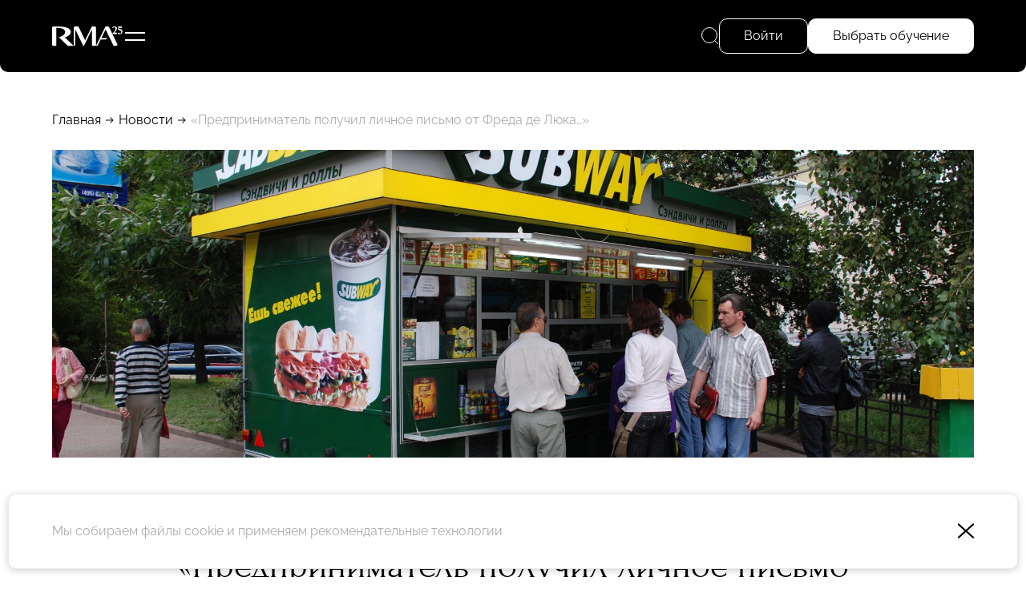

--- FILE ---
content_type: text/html; charset=UTF-8
request_url: https://www.rma.ru/news/20022/
body_size: 11983
content:
<!DOCTYPE html>
<html lang="ru"
      xmlns="http://www.w3.org/1999/xhtml"
      xmlns:og="http://ogp.me/ns#"
      xmlns:fb="https://www.facebook.com/2008/fbml">

<head prefix="og: http://ogp.me/ns# fb: http://ogp.me/ns/fb# website: http://ogp.me/ns/website#">
	<base href="https://www.rma.ru/">
	<title>«Предприниматель получил личное письмо от Фреда де Люка…»</title>
	<meta http-equiv="Content-Type" content="text/html; charset=UTF-8">
	<meta name="description" content="«Предприниматель получил личное письмо от Фреда де Люка…»">
	
	<meta http-equiv="X-UA-Compatible" content="IE=edge">

	<link rel="canonical" href="https://www.rma.ru/news/20022/">

	<link rel="icon" type="image/png" href="/assets/favicon/favicon-96x96.png" sizes="96x96" />
<link rel="icon" type="image/svg+xml" href="/assets/favicon/favicon.svg" />
<link rel="shortcut icon" href="/assets/favicon/favicon.ico" />
<link rel="apple-touch-icon" sizes="180x180" href="/assets/favicon/apple-touch-icon.png" />
<meta name="apple-mobile-web-app-title" content="MyWebSite" />
<link rel="manifest" href="/assets/favicon/site.webmanifest" />
	<link rel="image_src" href="">

<meta property="og:type" content="website">
<meta property="og:site_name" content="www.rma.ru">
<meta property="og:title" content="«Предприниматель получил личное письмо от Фреда де Люка…»">
<meta property="og:description" content="«Предприниматель получил личное письмо от Фреда де Люка…»">
<meta property="og:url" content="https://www.rma.ru/news/20022/">
<meta property="og:locale" content="en_EN">
<meta property="og:image" content="">
<meta property="fb:app_id" content="">

<meta name="twitter:card" content="summary_large_image">
<meta name="twitter:title" content="«Предприниматель получил личное письмо от Фреда де Люка…»">
<meta name="twitter:description" content="«Предприниматель получил личное письмо от Фреда де Люка…»">
<meta name="twitter:image:src" content="">
<meta name="twitter:url" content="https://www.rma.ru/news/20022/">
<meta name="twitter:domain" content="www.rma.ru">

	<meta name="viewport" content="width=device-width, initial-scale=1.0, user-scalable=yes">
	<link href="/assets/styles/styles.min.css?1762088077026" rel="stylesheet" type="text/css">
</head>

<body data-page-type="news"data-rec-id="7508" class="hide-breadcrumbs-on-tablet">

<header class="fixed">
    <div class="wrapper-main">
        <div class="header--left">
            <a href="/" class="header--logo"><svg width="98" height="30" viewBox="0 0 98 30" xmlns="http://www.w3.org/2000/svg">
    <g fill="#fff">
        <path d="m85.53 28.76h3.29c1.42 0 2.36-1.49 1.73-2.77l-11.37-23.31c-.32-.67-.99-1.08-1.73-1.08h-3.22l-13.25 27.17c1.31 0 2.51-.75 3.08-1.93l3.5-7.18h6.88c1.06 0 1.93-.87 1.93-1.93h-7.87l5.83-11.95 11.21 22.98h-.02z"/>
        <path d="m17.71 16.72c4.85-1.27 8.22-4.01 8.22-7.18 0-5.05-5.36-7.95-20.21-7.95h-3.79c-1.06 0-1.93.87-1.93 1.93v23.26c0 1.06.87 1.93 1.93 1.93h3.8v-25.19c8.73 0 12.37 2.17 12.37 6.02 0 1.76-1.11 3.36-3 4.66-1.48 1.01-3.45 1.84-5.74 2.42l.91.88 10.63 10.26c.64.62 1.49.97 2.38.97h6.85l-12.41-11.98z"/>
        <path d="m55.28 1.59-9.37 19.21-9.38-19.21h-4.45c-1.06 0-1.93.87-1.93 1.93v25.24c1.06 0 1.93-.87 1.93-1.93v-21.29l11.32 23.22h.76l2.81-5.76 8.3-17.01v20.79c0 1.06.87 1.93 1.93 1.93h3.8v-25.19c0-1.06-.87-1.93-1.93-1.93h-3.8z"/>
        <path d="m83.45 4.35c0-.41.09-.79.27-1.13s.44-.63.77-.87.73-.42 1.2-.56c.47-.13.98-.2 1.54-.2.44 0 .83.07 1.19.21s.66.34.91.59.44.56.58.92.21.76.21 1.2-.07.82-.22 1.2c-.14.39-.37.81-.68 1.25s-.7.94-1.18 1.49-1.06 1.19-1.74 1.94h3.06c.13-.01.25-.02.38-.02h.41c-.02.15-.04.31-.05.49s-.03.34-.05.49h.02v.94h-6.49v-.57c.78-.85 1.43-1.56 1.98-2.14.54-.58.99-1.12 1.33-1.62s.59-1.01.75-1.52c.15-.51.23-1.13.23-1.86 0-.57-.13-1.03-.38-1.37s-.58-.51-.98-.51c-.15 0-.3.03-.45.1s-.33.17-.54.3-.48.31-.81.52-.75.46-1.27.75z"/>
        <path d="m93.5 12.42c-.5 0-.94-.06-1.32-.18s-.65-.28-.8-.49c-.12-.14-.18-.29-.18-.45 0-.18.04-.31.11-.37.07-.07.17-.15.29-.23.11-.12.21-.22.32-.3.1-.08.19-.16.27-.21.09-.06.16-.09.22-.09h.24c.15.34.39.63.72.86s.69.35 1.06.35c.51 0 .92-.17 1.22-.53.3-.35.45-.81.45-1.39 0-.37-.07-.71-.21-1.02s-.33-.57-.59-.79-.56-.39-.92-.51-.75-.18-1.19-.18c-.27 0-.53.01-.78.04s-.46.07-.62.12v-5.3h5.15v1.77h-4.05v1.59c.06 0 .15-.02.26-.02h.36c.64 0 1.21.08 1.73.25.51.16.96.39 1.33.68s.66.65.86 1.06.3.88.3 1.39c0 .6-.1 1.14-.3 1.63s-.49.91-.87 1.25-.83.61-1.35.8-1.1.29-1.74.29z"/>
    </g>
</svg>
</a>

                        <div class="header--left--sign-in button button--medium button--standard-radius" data-popup="sign-in">
                Войти
            </div>
            
            <div class="header--hamburger"><svg width="25" height="11" viewBox="0 0 25 11" fill="none" xmlns="http://www.w3.org/2000/svg"><g fill="white"><rect width="25" height="2"/><rect y="9" width="25" height="2"/></g></svg>
</div>

            <div class="header--faculty--wrapper">
                                    <a class="header--faculty--item" href="/faculties/sport/">Спорт</a>
                                    <a class="header--faculty--item" href="/faculties/art/">Арт</a>
                                    <a class="header--faculty--item" href="/faculties/fashion/">Fashion</a>
                                    <a class="header--faculty--item" href="/faculties/music/">Музыка</a>
                                    <a class="header--faculty--item" href="/faculties/restaurant/">Рестораны</a>
                            </div>
        </div>
        <div class="header--right">
            <div class="header--right--search">
                <svg width="22" height="22" viewBox="0 0 22 22" fill="none" xmlns="http://www.w3.org/2000/svg">
    <circle cx="10" cy="10" r="9.5" stroke="white"/>
    <path d="M16.4935 16.5073L21.0001 21" stroke="white"/>
</svg>
                <span>Поиск</span>
                <div class="header--right--search--input--wrapper">
                    <form method="get" action="/search/" data-independent>
                        <input type="text" placeholder="Поиск" name="q" value="" autocomplete="off" />
                    </form>
                    <div class="header--right--search--close"></div>
                </div>
            </div>
                            <div class="header--right--sign-in button button--medium button--standard-radius" data-popup="sign-in">
                    Войти
                </div>
                        <a class="header--right--faculties button button--medium button--standard-radius button--highlighted" href="/faculties/">
                Выбрать обучение
            </a>
                    </div>
    </div>
</header>
<div class="menu--top">
    <div class="menu--top--inner">
        <div class="menu--top--columns">
            <div class="menu--main">
                            <div class="menu--main--col">
            <div class="menu--main--top">Обучение</div>
            <div class="menu--main--rows">
                                    <a href="/faculties/" data-type="faculties">Факультеты</a>
                                    <a href="/courses/" data-type="courses">Курсы</a>
                                    <a href="/join/" data-type="join">Как поступить</a>
                                    <a href="/foreign-traineeships/" data-type="foreign_traineeships">Зарубежные стажировки</a>
                            </div>
        </div>
                                                <div class="menu--main--col">
            <div class="menu--main--top">Об академии</div>
            <div class="menu--main--rows">
                                    <a href="/rma-history/" data-type="landing_history">История RMA</a>
                                    <a href="/news/" data-type="news">Новости</a>
                                    <a href="/team/" data-type="team">Команда RMA</a>
                                    <a href="/speakers/" data-type="speakers">Спикеры</a>
                                    <a href="/stories/" data-type="stories">Истории успеха</a>
                                    <a href="/smi/" data-type="smi">Для СМИ</a>
                                    <a href="/alumni/" data-type="alumni">Выпускники</a>
                            </div>
        </div>
    </div>
            <div class="menu--top--col-3">
                <div class="menu--main--top">&nbsp;</div>
                <div class="menu--main--rows">
                                            <a href="/rent/">Аренда</a>
                                            <a href="/contacts/">Контакты</a>
                                    </div>

                <div class="menu--top--contacts">
                    <a href="tel:8 495 640-15-45">8 495 640-15-45</a>
                    <a href="mailto:info@rma.ru">info@rma.ru</a>
                </div>

                <div class="menu--top--address">Москва, центр дизайна Artplay,  Нижняя Сыромятническая улица, дом 10, строение 12, 5 этаж</div>
            </div>
            <div class="menu--top--course">
                <a class="course--item" href="/courses/strategii-mody-v-epohu-pereizbytka/">
    <div class="course--item--top" style="background-image: url('uploads/course/preview2/bez_imeni-3_kopiya_2.jpg')">
        <div class="faculty--item--hero--labels">
                            <div class="faculty--item--hero--label" style="background-color: #FFD2D9;">Fashion</div>
                        <div class="faculty--item--hero--label course--online">Гибрид</div>
        </div>
                <div class="bubble--wrapper bubble--wrapper--vertical">
            <div class="bubble--item bubble--item--bg-white">15 дней</div>
                            <div class="bubble--item bubble--item--bg-white">04 фев – 18 фев</div>
                    </div>
            </div>
    <div class="course--title">Стратегии моды в эпоху переизбытка</div>
</a>
            </div>
        </div>
        <div class="socials">
                <a href="https://vk.com/businessschoolrma" target="_blank"><svg width="33" height="20" viewBox="0 0 33 20" fill="none" xmlns="http://www.w3.org/2000/svg">
    <path fill-rule="evenodd" clip-rule="evenodd" d="M32.2428 1.52989C32.4722 0.765102 32.2428 0.203125 31.1511 0.203125H27.5409C26.6229 0.203125 26.1997 0.688589 25.9702 1.2239C25.9702 1.2239 24.1342 5.69788 21.5333 8.60395C20.692 9.44523 20.3095 9.71296 19.8505 9.71296C19.621 9.71296 19.2767 9.44523 19.2767 8.68051V1.52989C19.2767 0.612145 19.0225 0.203125 18.2574 0.203125H12.5842C12.0106 0.203125 11.6656 0.629066 11.6656 1.03275C11.6656 1.90276 12.9659 2.1034 13.0999 4.55072V9.86593C13.0999 11.0312 12.8894 11.2425 12.4305 11.2425C11.2066 11.2425 8.22948 6.74859 6.46379 1.60633C6.11775 0.606855 5.77069 0.203125 4.84802 0.203125H1.2378C0.206311 0.203125 0 0.688589 0 1.2239C0 2.17991 1.22395 6.92154 5.69889 13.1927C8.68216 17.4753 12.8854 19.7969 16.7101 19.7969C19.005 19.7969 19.2889 19.2813 19.2889 18.3931V15.1563C19.2889 14.1251 19.5063 13.9192 20.233 13.9192C20.7684 13.9192 21.6864 14.1869 23.8282 16.2518C26.2761 18.6991 26.6797 19.7969 28.0565 19.7969H31.6668C32.6982 19.7969 33.214 19.2813 32.9164 18.2637C32.5908 17.2496 31.4222 15.7782 29.8715 14.0339C29.03 13.0397 27.7677 11.969 27.3852 11.4336C26.8498 10.7454 27.0028 10.4395 27.3852 9.82773C27.3852 9.82773 31.7838 3.63297 32.2428 1.52989Z" fill="white"/>
</svg>
</a>
                        <a href="https://t.me/rmaschool" target="_blank"><svg width="24" height="24" viewBox="0 0 24 24" fill="none" xmlns="http://www.w3.org/2000/svg">
    <path fill-rule="evenodd" clip-rule="evenodd" d="M24 12C24 18.6274 18.6274 24 12 24C5.37258 24 0 18.6274 0 12C0 5.37258 5.37258 0 12 0C18.6274 0 24 5.37258 24 12ZM12.43 8.85893C11.2629 9.3444 8.93015 10.3492 5.43191 11.8733C4.86385 12.0992 4.56628 12.3202 4.53919 12.5363C4.4934 12.9015 4.95073 13.0453 5.57349 13.2411C5.6582 13.2678 5.74598 13.2954 5.83596 13.3246C6.44866 13.5238 7.27284 13.7568 7.70131 13.766C8.08996 13.7744 8.52375 13.6142 9.00266 13.2853C12.2712 11.079 13.9584 9.96381 14.0643 9.93977C14.1391 9.92281 14.2426 9.90148 14.3128 9.96385C14.3829 10.0262 14.3761 10.1443 14.3686 10.176C14.3233 10.3691 12.5281 12.0381 11.5991 12.9018C11.3095 13.171 11.1041 13.362 11.0621 13.4056C10.968 13.5034 10.8721 13.5958 10.78 13.6846C10.2108 14.2333 9.78393 14.6448 10.8036 15.3168C11.2937 15.6397 11.6858 15.9067 12.077 16.1731C12.5042 16.4641 12.9303 16.7543 13.4816 17.1157C13.6221 17.2078 13.7562 17.3034 13.8869 17.3965C14.3841 17.751 14.8308 18.0694 15.3826 18.0186C15.7033 17.9891 16.0345 17.6876 16.2027 16.7884C16.6002 14.6632 17.3816 10.0585 17.5622 8.16098C17.5781 7.99473 17.5582 7.78197 17.5422 7.68858C17.5262 7.59518 17.4928 7.46211 17.3714 7.3636C17.2276 7.24694 17.0057 7.22234 16.9064 7.22408C16.455 7.23204 15.7626 7.47282 12.43 8.85893Z" fill="white"/>
</svg>
</a>
                <a href="https://wa.me/79096401345" target="_blank"><svg fill="none" height="24" viewBox="0 0 24 24" width="24" xmlns="http://www.w3.org/2000/svg"><path d="m12 0c-6.6167 0-11.9999836 5.3833-11.9999836 12 0 2.0661.5337376 4.0977 1.5459036 5.8904l-1.5265993 5.447c-.0500868.1789-.0015652.3709.1278253.504.099652.1028.235304.1586.374608.1586.041739 0 .084-.0052.125217-.0151l5.684849-1.4082c1.73582.9318 3.69078 1.4233 5.66818 1.4233 6.6167 0 11.9999-5.3833 11.9999-12s-5.3832-12-11.9999-12zm6.0365 16.2344c-.2567.7106-1.488 1.3592-2.0797 1.4463-.5311.0777-1.2031.1111-1.9408-.1205-.4472-.1409-1.0211-.3277-1.7562-.6412-3.09025-1.318-5.10833-4.3905-5.26276-4.5934-.15391-.203-1.25791-1.6493-1.25791-3.14612 0-1.49687.79565-2.23305 1.07843-2.53774.28278-.3047.61617-.38087.82174-.38087.20556 0 .4106.00261.5906.01096.18939.00939.44348-.07148.69339.52226.2567.60939.87287 2.10626.94904 2.25913.07722.15234.12837.33026.02609.53321-.10226.20296-.15339.32974-.30783.50767-.15443.1779-.32347.3965-.46225.5332-.15444.1518-.31461.3162-.13514.6209.17948.3047.79774 1.3007 1.7139 2.1073 1.1765 1.0362 2.1694 1.3575 2.4772 1.5099.3078.1523.4878.1268.6673-.0762.1795-.2035.7701-.8885.9752-1.1927.205-.3042.4106-.2541.6933-.1523.2828.1012 1.7974.8368 2.1053.9892.3078.1523.5133.2285.5906.3553.0772.1263.0772.7356-.1795 1.4457z" fill="#fff"/></svg></a>
    </div>
    </div>
</div>
<div class="floating-message">
        <a href="https://t.me/rma_school" class="floating-message--item floating-message--item--colored"><svg width="60" height="60" viewBox="0 0 60 60" fill="none" xmlns="http://www.w3.org/2000/svg">
    <circle cx="30" cy="30" r="29.5" stroke="white"/>
    <path d="M15.7519 28.1769C23.7525 23.9488 34.1059 18.7938 35.5351 18.0803C39.2839 16.2129 40.4342 16.5707 39.8607 20.7064C39.4488 23.6788 38.2603 33.5201 37.3131 39.6455C36.751 43.2779 35.4899 43.7085 33.5069 42.1369C32.5533 41.3806 27.7401 37.557 26.6955 36.6592C25.7419 35.841 24.4267 34.8568 26.0761 32.9182C26.663 32.2277 30.5105 27.8145 33.5082 24.3793C33.901 23.9281 33.4076 23.1871 32.9544 23.5488C28.914 26.7676 23.312 31.2351 22.599 31.817C21.5219 32.6957 20.4875 33.0987 18.6306 32.4579C17.2276 31.9738 15.857 31.3964 15.3235 31.1762C13.2693 30.3289 13.7569 29.2315 15.7519 28.1769Z" fill="white"/>
</svg>
</a>
    </div>

<div class="mobile-float--overlay"></div>


<div class="inner-page-wrapper">
    <div class="wrapper-main">
    <div class="breadcrumbs">
                                    <a href="/">Главная</a>
                        <div class="breadcrumb--sep"></div>                                    <a href="/news/">Новости</a>
                        <div class="breadcrumb--sep"></div>                                    <div class="breadcrumb--item">«Предприниматель получил личное письмо от Фреда де Люка…»</div>
                                    </div>
</div>

    <div class="page--news"><div class="wrapper-main">
        <div class="news--details--hero news--details--hero--v-">
        <img src="uploads/news_pic/119c54a287.jpg" alt="«Предприниматель получил личное письмо от Фреда де Люка…»">
    </div>
    
    <div class="wrapper-narrow news--details--wrapper ">
        <a href="/news/" class="navi--back">Назад</a>

        <div class="news--details--date">20 Июня</div>

        <h1>«Предприниматель получил личное письмо от Фреда де Люка…»</h1>

        <div class="news--details--content">
                        
<p><strong>Предприниматель из Омска Владимир Щелкунов был признан лучшим франчайзи сети <a href="http://subway.ru/" target="_blank" >Subway</a> в Европе: открытые им рестораны показали наиболее высокие финансовые результаты за прошедший год, сообщает «<a href="http://restoranoved.ru/" target="_blank" >Ресторановедъ</a>». </strong></p>
 
<p>С апреля 2013 по март 2014 года Владимиру Щелкунову удалось увеличить рост продаж в пяти действующих заведениях на 15 процентов, объем продаж – на 13 процентов, прибыль в каждом ресторане – в среднем на 3 тысячи долларов в месяц, а также открыть две новые точки. </p>
 
<p> Предприниматель получил личное письмо от Фреда де Люка, основателя компании Subway, с приглашением вступить в мировой клуб 26 лучших франчайзи ресторанной сети. Кроме того, владелец семи омских ресторанов сети сможет претендовать на звание лучшего международного франчайзи Subway, имя которого станет известно в начале августа. </p>
 

                <div class="pics--carousel--wrapper">
        <div class="pics--carousel">
                            <div class="pic--carousel--slide" style="--pic: url(/uploads/news_pic/119c54a287.jpg);">
                    <img src="uploads/news_pic/119c54a287.jpg" alt="" loading="lazy" />
                </div>
                    </div>
        <div class="pics--carousel--nav">
            <div class="list--controls">
                <div class="list--control list--control--left"><svg width="44" height="44" viewBox="0 0 44 44" fill="none" xmlns="http://www.w3.org/2000/svg">
    <circle cx="22" cy="22" r="21.5" transform="matrix(-1 0 0 1 44 0)"/>
    <path d="M13.6464 22.3536C13.4512 22.1583 13.4512 21.8417 13.6464 21.6464L16.8284 18.4645C17.0237 18.2692 17.3403 18.2692 17.5355 18.4645C17.7308 18.6597 17.7308 18.9763 17.5355 19.1716L14.7071 22L17.5355 24.8284C17.7308 25.0237 17.7308 25.3403 17.5355 25.5355C17.3403 25.7308 17.0237 25.7308 16.8284 25.5355L13.6464 22.3536ZM32 22.5L14 22.5V21.5L32 21.5V22.5Z"/>
</svg>
</div>
                <div class="list--control list--control--right"><svg width="44" height="44" viewBox="0 0 44 44" fill="none" xmlns="http://www.w3.org/2000/svg">
    <circle cx="22" cy="22" r="21.5" transform="matrix(-1 0 0 1 44 0)"/>
    <path d="M13.6464 22.3536C13.4512 22.1583 13.4512 21.8417 13.6464 21.6464L16.8284 18.4645C17.0237 18.2692 17.3403 18.2692 17.5355 18.4645C17.7308 18.6597 17.7308 18.9763 17.5355 19.1716L14.7071 22L17.5355 24.8284C17.7308 25.0237 17.7308 25.3403 17.5355 25.5355C17.3403 25.7308 17.0237 25.7308 16.8284 25.5355L13.6464 22.3536ZM32 22.5L14 22.5V21.5L32 21.5V22.5Z"/>
</svg>
</div>
            </div>
            <div class="pics--carousel--nav--dots"></div>
        </div>
    </div>

            
                            <div class="news--details--pattern">
                    <img src="uploads/faculty/2a12ec131e.jpg" alt="" />
                </div>
                    </div>
    </div>
</div>
</div>
</div>

<footer>
    <div class="wrapper-main">
        <div class="footer--left">
            <div class="footer--first-line">Контакты</div>

            <div class="footer--contacts">
                <a href="tel:8 495 640-15-45">8 495 640-15-45</a>
                <a href="mailto:info@rma.ru">info@rma.ru</a>
            </div>

            <div class="footer--address">
                Москва, центр дизайна Artplay,  Нижняя Сыромятническая улица, дом 10, строение 12, 5 этаж
                <a href="/contacts/">Как найти</a>
            </div>

            <div class="socials">
                <a href="https://vk.com/businessschoolrma" target="_blank"><svg width="33" height="20" viewBox="0 0 33 20" fill="none" xmlns="http://www.w3.org/2000/svg">
    <path fill-rule="evenodd" clip-rule="evenodd" d="M32.2428 1.52989C32.4722 0.765102 32.2428 0.203125 31.1511 0.203125H27.5409C26.6229 0.203125 26.1997 0.688589 25.9702 1.2239C25.9702 1.2239 24.1342 5.69788 21.5333 8.60395C20.692 9.44523 20.3095 9.71296 19.8505 9.71296C19.621 9.71296 19.2767 9.44523 19.2767 8.68051V1.52989C19.2767 0.612145 19.0225 0.203125 18.2574 0.203125H12.5842C12.0106 0.203125 11.6656 0.629066 11.6656 1.03275C11.6656 1.90276 12.9659 2.1034 13.0999 4.55072V9.86593C13.0999 11.0312 12.8894 11.2425 12.4305 11.2425C11.2066 11.2425 8.22948 6.74859 6.46379 1.60633C6.11775 0.606855 5.77069 0.203125 4.84802 0.203125H1.2378C0.206311 0.203125 0 0.688589 0 1.2239C0 2.17991 1.22395 6.92154 5.69889 13.1927C8.68216 17.4753 12.8854 19.7969 16.7101 19.7969C19.005 19.7969 19.2889 19.2813 19.2889 18.3931V15.1563C19.2889 14.1251 19.5063 13.9192 20.233 13.9192C20.7684 13.9192 21.6864 14.1869 23.8282 16.2518C26.2761 18.6991 26.6797 19.7969 28.0565 19.7969H31.6668C32.6982 19.7969 33.214 19.2813 32.9164 18.2637C32.5908 17.2496 31.4222 15.7782 29.8715 14.0339C29.03 13.0397 27.7677 11.969 27.3852 11.4336C26.8498 10.7454 27.0028 10.4395 27.3852 9.82773C27.3852 9.82773 31.7838 3.63297 32.2428 1.52989Z" fill="white"/>
</svg>
</a>
                        <a href="https://t.me/rmaschool" target="_blank"><svg width="24" height="24" viewBox="0 0 24 24" fill="none" xmlns="http://www.w3.org/2000/svg">
    <path fill-rule="evenodd" clip-rule="evenodd" d="M24 12C24 18.6274 18.6274 24 12 24C5.37258 24 0 18.6274 0 12C0 5.37258 5.37258 0 12 0C18.6274 0 24 5.37258 24 12ZM12.43 8.85893C11.2629 9.3444 8.93015 10.3492 5.43191 11.8733C4.86385 12.0992 4.56628 12.3202 4.53919 12.5363C4.4934 12.9015 4.95073 13.0453 5.57349 13.2411C5.6582 13.2678 5.74598 13.2954 5.83596 13.3246C6.44866 13.5238 7.27284 13.7568 7.70131 13.766C8.08996 13.7744 8.52375 13.6142 9.00266 13.2853C12.2712 11.079 13.9584 9.96381 14.0643 9.93977C14.1391 9.92281 14.2426 9.90148 14.3128 9.96385C14.3829 10.0262 14.3761 10.1443 14.3686 10.176C14.3233 10.3691 12.5281 12.0381 11.5991 12.9018C11.3095 13.171 11.1041 13.362 11.0621 13.4056C10.968 13.5034 10.8721 13.5958 10.78 13.6846C10.2108 14.2333 9.78393 14.6448 10.8036 15.3168C11.2937 15.6397 11.6858 15.9067 12.077 16.1731C12.5042 16.4641 12.9303 16.7543 13.4816 17.1157C13.6221 17.2078 13.7562 17.3034 13.8869 17.3965C14.3841 17.751 14.8308 18.0694 15.3826 18.0186C15.7033 17.9891 16.0345 17.6876 16.2027 16.7884C16.6002 14.6632 17.3816 10.0585 17.5622 8.16098C17.5781 7.99473 17.5582 7.78197 17.5422 7.68858C17.5262 7.59518 17.4928 7.46211 17.3714 7.3636C17.2276 7.24694 17.0057 7.22234 16.9064 7.22408C16.455 7.23204 15.7626 7.47282 12.43 8.85893Z" fill="white"/>
</svg>
</a>
                <a href="https://wa.me/79096401345" target="_blank"><svg fill="none" height="24" viewBox="0 0 24 24" width="24" xmlns="http://www.w3.org/2000/svg"><path d="m12 0c-6.6167 0-11.9999836 5.3833-11.9999836 12 0 2.0661.5337376 4.0977 1.5459036 5.8904l-1.5265993 5.447c-.0500868.1789-.0015652.3709.1278253.504.099652.1028.235304.1586.374608.1586.041739 0 .084-.0052.125217-.0151l5.684849-1.4082c1.73582.9318 3.69078 1.4233 5.66818 1.4233 6.6167 0 11.9999-5.3833 11.9999-12s-5.3832-12-11.9999-12zm6.0365 16.2344c-.2567.7106-1.488 1.3592-2.0797 1.4463-.5311.0777-1.2031.1111-1.9408-.1205-.4472-.1409-1.0211-.3277-1.7562-.6412-3.09025-1.318-5.10833-4.3905-5.26276-4.5934-.15391-.203-1.25791-1.6493-1.25791-3.14612 0-1.49687.79565-2.23305 1.07843-2.53774.28278-.3047.61617-.38087.82174-.38087.20556 0 .4106.00261.5906.01096.18939.00939.44348-.07148.69339.52226.2567.60939.87287 2.10626.94904 2.25913.07722.15234.12837.33026.02609.53321-.10226.20296-.15339.32974-.30783.50767-.15443.1779-.32347.3965-.46225.5332-.15444.1518-.31461.3162-.13514.6209.17948.3047.79774 1.3007 1.7139 2.1073 1.1765 1.0362 2.1694 1.3575 2.4772 1.5099.3078.1523.4878.1268.6673-.0762.1795-.2035.7701-.8885.9752-1.1927.205-.3042.4106-.2541.6933-.1523.2828.1012 1.7974.8368 2.1053.9892.3078.1523.5133.2285.5906.3553.0772.1263.0772.7356-.1795 1.4457z" fill="#fff"/></svg></a>
    </div>

            <div class="footer--copyright--menu">
    <a href="/educational-docs/">Сведения об образовательной организации</a>
    <a href="/license/">Лицензия</a>
</div>
<div class="footer--copyright">RMA © 2000–2025, АНО ДПО &quot;РМА&quot;<br />
Все права защищены</div>
        </div>
        <div class="footer--center">
            <div class="menu--main">
                            <div class="menu--main--col">
            <div class="menu--main--top">Обучение</div>
            <div class="menu--main--rows">
                                    <a href="/faculties/" data-type="faculties">Факультеты</a>
                                    <a href="/courses/" data-type="courses">Курсы</a>
                                    <a href="/join/" data-type="join">Как поступить</a>
                                    <a href="/foreign-traineeships/" data-type="foreign_traineeships">Зарубежные стажировки</a>
                            </div>
        </div>
                            <div class="menu--main--col">
            <div class="menu--main--top">Об академии</div>
            <div class="menu--main--rows">
                                    <a href="/rma-history/" data-type="landing_history">История RMA</a>
                                    <a href="/news/" data-type="news">Новости</a>
                                    <a href="/team/" data-type="team">Команда RMA</a>
                                    <a href="/speakers/" data-type="speakers">Спикеры</a>
                                    <a href="/stories/" data-type="stories">Истории успеха</a>
                                    <a href="/smi/" data-type="smi">Для СМИ</a>
                                    <a href="/alumni/" data-type="alumni">Выпускники</a>
                                    <a href="/rent/" data-type="rent">Аренда</a>
                                    <a href="/contacts/" data-type="contacts">Контакты</a>
                            </div>
        </div>
    </div>

            <div class="footer--feedback mobile-float">
                <div class="footer--feedback--title">Остались вопросы?</div>
                <div class="footer--feedback--content">Оставьте свои контакты в форме ниже и мы вам перезвоним</div>

                <form action="/api/feedback/send" method="post" class="single-field-w-button single-field-w-button--white" data-name="callback" data-anchor="callback">
                    <input type="tel" placeholder="+7 (" name="phone" required pattern="\+\d\s\(\d{3}\)\s\d{3}-\d{2}-\d{2}">
                    <button type="submit" class="button--arrow-circle-white"></button>
                </form>

                <div class="mobile-float--close"></div>
            </div>
        </div>
        <div class="footer--right">
            <div class="socials">
                <a href="https://vk.com/businessschoolrma" target="_blank"><svg width="33" height="20" viewBox="0 0 33 20" fill="none" xmlns="http://www.w3.org/2000/svg">
    <path fill-rule="evenodd" clip-rule="evenodd" d="M32.2428 1.52989C32.4722 0.765102 32.2428 0.203125 31.1511 0.203125H27.5409C26.6229 0.203125 26.1997 0.688589 25.9702 1.2239C25.9702 1.2239 24.1342 5.69788 21.5333 8.60395C20.692 9.44523 20.3095 9.71296 19.8505 9.71296C19.621 9.71296 19.2767 9.44523 19.2767 8.68051V1.52989C19.2767 0.612145 19.0225 0.203125 18.2574 0.203125H12.5842C12.0106 0.203125 11.6656 0.629066 11.6656 1.03275C11.6656 1.90276 12.9659 2.1034 13.0999 4.55072V9.86593C13.0999 11.0312 12.8894 11.2425 12.4305 11.2425C11.2066 11.2425 8.22948 6.74859 6.46379 1.60633C6.11775 0.606855 5.77069 0.203125 4.84802 0.203125H1.2378C0.206311 0.203125 0 0.688589 0 1.2239C0 2.17991 1.22395 6.92154 5.69889 13.1927C8.68216 17.4753 12.8854 19.7969 16.7101 19.7969C19.005 19.7969 19.2889 19.2813 19.2889 18.3931V15.1563C19.2889 14.1251 19.5063 13.9192 20.233 13.9192C20.7684 13.9192 21.6864 14.1869 23.8282 16.2518C26.2761 18.6991 26.6797 19.7969 28.0565 19.7969H31.6668C32.6982 19.7969 33.214 19.2813 32.9164 18.2637C32.5908 17.2496 31.4222 15.7782 29.8715 14.0339C29.03 13.0397 27.7677 11.969 27.3852 11.4336C26.8498 10.7454 27.0028 10.4395 27.3852 9.82773C27.3852 9.82773 31.7838 3.63297 32.2428 1.52989Z" fill="white"/>
</svg>
</a>
                        <a href="https://t.me/rmaschool" target="_blank"><svg width="24" height="24" viewBox="0 0 24 24" fill="none" xmlns="http://www.w3.org/2000/svg">
    <path fill-rule="evenodd" clip-rule="evenodd" d="M24 12C24 18.6274 18.6274 24 12 24C5.37258 24 0 18.6274 0 12C0 5.37258 5.37258 0 12 0C18.6274 0 24 5.37258 24 12ZM12.43 8.85893C11.2629 9.3444 8.93015 10.3492 5.43191 11.8733C4.86385 12.0992 4.56628 12.3202 4.53919 12.5363C4.4934 12.9015 4.95073 13.0453 5.57349 13.2411C5.6582 13.2678 5.74598 13.2954 5.83596 13.3246C6.44866 13.5238 7.27284 13.7568 7.70131 13.766C8.08996 13.7744 8.52375 13.6142 9.00266 13.2853C12.2712 11.079 13.9584 9.96381 14.0643 9.93977C14.1391 9.92281 14.2426 9.90148 14.3128 9.96385C14.3829 10.0262 14.3761 10.1443 14.3686 10.176C14.3233 10.3691 12.5281 12.0381 11.5991 12.9018C11.3095 13.171 11.1041 13.362 11.0621 13.4056C10.968 13.5034 10.8721 13.5958 10.78 13.6846C10.2108 14.2333 9.78393 14.6448 10.8036 15.3168C11.2937 15.6397 11.6858 15.9067 12.077 16.1731C12.5042 16.4641 12.9303 16.7543 13.4816 17.1157C13.6221 17.2078 13.7562 17.3034 13.8869 17.3965C14.3841 17.751 14.8308 18.0694 15.3826 18.0186C15.7033 17.9891 16.0345 17.6876 16.2027 16.7884C16.6002 14.6632 17.3816 10.0585 17.5622 8.16098C17.5781 7.99473 17.5582 7.78197 17.5422 7.68858C17.5262 7.59518 17.4928 7.46211 17.3714 7.3636C17.2276 7.24694 17.0057 7.22234 16.9064 7.22408C16.455 7.23204 15.7626 7.47282 12.43 8.85893Z" fill="white"/>
</svg>
</a>
                <a href="https://wa.me/79096401345" target="_blank"><svg fill="none" height="24" viewBox="0 0 24 24" width="24" xmlns="http://www.w3.org/2000/svg"><path d="m12 0c-6.6167 0-11.9999836 5.3833-11.9999836 12 0 2.0661.5337376 4.0977 1.5459036 5.8904l-1.5265993 5.447c-.0500868.1789-.0015652.3709.1278253.504.099652.1028.235304.1586.374608.1586.041739 0 .084-.0052.125217-.0151l5.684849-1.4082c1.73582.9318 3.69078 1.4233 5.66818 1.4233 6.6167 0 11.9999-5.3833 11.9999-12s-5.3832-12-11.9999-12zm6.0365 16.2344c-.2567.7106-1.488 1.3592-2.0797 1.4463-.5311.0777-1.2031.1111-1.9408-.1205-.4472-.1409-1.0211-.3277-1.7562-.6412-3.09025-1.318-5.10833-4.3905-5.26276-4.5934-.15391-.203-1.25791-1.6493-1.25791-3.14612 0-1.49687.79565-2.23305 1.07843-2.53774.28278-.3047.61617-.38087.82174-.38087.20556 0 .4106.00261.5906.01096.18939.00939.44348-.07148.69339.52226.2567.60939.87287 2.10626.94904 2.25913.07722.15234.12837.33026.02609.53321-.10226.20296-.15339.32974-.30783.50767-.15443.1779-.32347.3965-.46225.5332-.15444.1518-.31461.3162-.13514.6209.17948.3047.79774 1.3007 1.7139 2.1073 1.1765 1.0362 2.1694 1.3575 2.4772 1.5099.3078.1523.4878.1268.6673-.0762.1795-.2035.7701-.8885.9752-1.1927.205-.3042.4106-.2541.6933-.1523.2828.1012 1.7974.8368 2.1053.9892.3078.1523.5133.2285.5906.3553.0772.1263.0772.7356-.1795 1.4457z" fill="#fff"/></svg></a>
    </div>

            <div class="footer--copyright--menu">
    <a href="/educational-docs/">Сведения об образовательной организации</a>
    <a href="/license/">Лицензия</a>
</div>
<div class="footer--copyright">RMA © 2000–2025, АНО ДПО &quot;РМА&quot;<br />
Все права защищены</div>
        </div>
    </div>
</footer>

<div class="dipopup" data-name="sign-in">
    <div class="dipopup--inner">
        <div class="tab--outer">
            <div class="tab--wrapper">
                <div class="tab--wrapper--item" data-name="sign-up">Регистрация</div>
                <div class="tab--wrapper--item selected" data-name="sign-in">Вход</div>
            </div>

            <div class="tab--pages">
                <div class="tab--page" data-name="sign-up">
                    <div class="text-basic">Учитесь у лидеров индустрии</div>

                    <form method="post" action="/api/auth/sign_up" data-name="sign-up">
    <div class="form--col">
        <div class="form--row" data-required>
            <label for="name_sign_up">Имя и фамилия</label>
            <div><input name="name" id="name_sign_up" required type="text" class="rounded"></div>
        </div>

        <div class="form--row" data-required>
            <label for="email_sign_up">Email</label>
            <div><input name="email" id="email_sign_up" required type="email" class="rounded"></div>
        </div>

        <div class="form--row" data-required>
            <label for="phone_sign_up">Телефон</label>
            <div><input name="phone" id="phone_sign_up" required type="tel" class="rounded"></div>
        </div>

        <div class="form--row">
            <label for="password_sign_up">Пароль</label>
            <div><input name="password" id="password_sign_up" type="password" class="rounded"></div>
        </div>

        <div class="smart-captcha--wrapper" data-sitekey="ysc1_KQGiP34MPzcq5LbuxXaffxdWtofqZoXZX01YzlGlff7b5432"></div>

        <div class="form--col form--col--mini">
            <div class="form--row-checkbox">
                <input type="checkbox" id="agree_newsletter_sign_up" />
                <label for="agree_newsletter_sign_up">Я согласен получать рекламную рассылку от RMA  и <a href="/agreement-of-advertisement/" target=_blank>ознакомился с Согласием на получение  рекламной рассылки</a></label>
            </div>

            <div class="form--row-checkbox">
                <input type="checkbox" id="agree_personal_sign_up" required />
                <label for="agree_personal_sign_up">Даю <a href="/personal-data-agreement/" target=_blank>согласие на обработку моих персональных данных</a></label>
            </div>

            <div class="form--row-checkbox">
                <input type="checkbox" id="agree_offer_sign_up" required />
                <label for="agree_offer_sign_up">Подтверждаю, что ознакомился с оффертой  и принимаю ее условия</label>
            </div>
        </div>

        <div class="form--error"></div>

        <div>
            <button class="button button--black button--highlighted button--standard-radius">Зарегистрироваться</button>
        </div>
    </div>
</form>
                </div>

                <div class="tab--page selected" data-name="sign-in">
                    <div class="text-basic">Войдите в аккаунт, чтобы начать учиться</div>

                    <form method="post" action="/api/auth/login" data-name="sign-in" name="sign-in">
    <div class="form--col">
        <div class="form--row" data-required>
            <label for="email_sign_in">Email</label>
            <div><input name="email" id="email_sign_in" required type="text" class="rounded"></div>
        </div>

        <div class="form--row">
            <label for="password_sign_in">Пароль</label>
            <div><input name="password" id="password_sign_in" type="password" class="rounded"></div>
        </div>

        <div class="reset-password--link">
            <span class="small-form-link">Не помню пароль</span>
        </div>

        <div class="form--error"></div>

        <div>
            <button class="button button--black button--highlighted button--standard-radius">Войти</button>
        </div>
    </div>
</form>
                    <form method="post" action="/api/auth/reset_password" data-name="reset-password" name="reset-password" class="not-displayed">
    <div class="form--col">
        <div class="form--row" data-required>
            <label for="email_reset_password">Email</label>
            <div><input name="email" id="email_reset_password" required type="text" class="rounded"></div>
        </div>

        <div class="sign-in--link">
            <span class="small-form-link">Войти по паролю</span>
        </div>

        <div class="form--error"></div>
        <div class="form--success">На указанную почту выслано письмо с инструкцией по восстановлению пароля</div>

        <div>
            <button class="button button--black button--highlighted button--standard-radius">Восстановить пароль</button>
        </div>
    </div>
</form>
                </div>
            </div>
        </div>
    </div>
</div>
<div class="dipopup" data-name="application">
    <div class="dipopup--inner dipopup--inner--medium">
        <form method="post" action="/api/application/submit" data-name="application" data-anchor="application">
    <div class="contacts--form">
        <h2>Оставить заявку на обучение</h2>
        <div>Наши консультанты свяжутся с Вами и ответят на любые вопросы о процессе обучения.</div>

        <div class="contacts--form--columns">
            <div class="form--col contacts--form--col">
                <div class="form--row" data-required>
                    <label for="name">Имя и фамилия</label>
                    <div><input name="name" id="name" required type="text" class="rounded" value=""></div>
                </div>

                <div class="form--row-double">
                    <div class="form--row form--row--rest" data-required>
                        <label for="education_id">Образование</label>
                        <div>
                            <div class="select-wrapper">
                                <select name="education_id" id="education_id" required data-placeholder="Выберите вариант">
                                                                            <option value="1">Среднее</option>
                                                                            <option value="2">Среднее специальное</option>
                                                                            <option value="3">Неоконченное высшее</option>
                                                                            <option value="4">Высшее</option>
                                                                            <option value="99">другое</option>
                                                                    </select>
                            </div>
                        </div>
                    </div>
                    <div class="form--row form--row--90">
                        <label for="age">Возраст</label>
                        <div><input name="age" id="age" type="number" class="rounded"></div>
                    </div>
                </div>

                <div class="form--row" data-required>
                    <label for="email">Email</label>
                    <div><input name="email" id="email" required type="email" class="rounded" value=""></div>
                </div>

                <div class="form--row" data-required>
                    <label for="phone">Телефон</label>
                    <div><input name="phone" id="phone" required type="tel" class="rounded" value=""></div>
                </div>
            </div>
            <div class="contacts--form--sep"></div>
            <div class="form--col contacts--form--col">
                <div class="form--row">
                    <label for="faculty_id">Выберите факультет</label>
                    <div>
                            <div class="select-wrapper ">
    <select name="faculty_id"  data-placeholder="Все факультеты" >
                            <option value="3" data-slug="sport" >Спорт</option>
                    <option value="5" data-slug="art" >Арт</option>
                    <option value="4" data-slug="fashion" >Fashion</option>
                    <option value="2" data-slug="music" >Музыка</option>
                    <option value="1" data-slug="restaurant" >Рестораны</option>
            </select>
</div>
                    </div>
                </div>

                <div class="form--row" data-field="faculty_program_id">
                    <label for="faculty_program_id">Выберите учебную программу</label>
                    <div>
                            <div class="select-wrapper ">
    <select name="faculty_program_id"  data-placeholder="Все программы" >
                    <option value="" selected>&mdash;</option>
                                        <option value="faculty_program-3"  data-faculty-id="2" data-slug="programma-professionalnoy-perepodgotovki-menedzhment-v-muzykalnom-biznese-i-industrii-razvlecheniy">Программа профессиональной переподготовки &quot;Менеджмент в музыкальном бизнесе и индустрии развлечений&quot;</option>
                                <option value="faculty_program-2"  data-faculty-id="3" data-slug="marketing-sport">Маркетинг и медиа в игровых видах спорта</option>
                                <option value="faculty_program-1"  data-faculty-id="5" data-slug="art-menedzhment-i-galereyny-biznes">Арт-менеджмент и галерейный бизнес</option>
                                <option value="faculty_program-5"  data-faculty-id="4" data-slug="osnovnaya-programma-biznes-i-dizayn-v-industrii-mody">Основная программа.  Бизнес и дизайн в индустрии моды</option>
                                <option value="faculty_program-12"  data-faculty-id="1" data-slug="ochny-intensiv-pribyl-restorana-2026">Очный интенсив: прибыль ресторана 2026 </option>
                                <option value="faculty_program-17"  data-faculty-id="3" data-slug="economika-sporta-i-finansovy-menedzhment">Экономика спорта и финансовый менеджмент</option>
                                <option value="faculty_program-18"  data-faculty-id="5" data-slug="sovremennaya-marketingovaya-i-piar-strategiya-v-art-industrii">Современная маркетинговая и пиар стратегия в арт-индустрии</option>
                                        <option value="course-12"  data-faculty-id="4" data-slug="strategii-mody-v-epohu-pereizbytka">Стратегии моды в эпоху переизбытка</option>
                                <option value="course-5"  data-faculty-id="5" data-slug="kreativ-metody-i-praktika-idet-zapis">Креатив. Методы и практика. Идёт запись</option>
                                <option value="course-13"  data-faculty-id="3" data-slug="economika-sporta-i-finansovy-menedzhment">Экономика спорта и финансовый менеджмент</option>
                                <option value="course-11"  data-faculty-id="3" data-slug="professionalnaya-stazhirovka-v-latinskoy-amerike-futbolnaya-industriya-brazilii-20-rio-de-zhaneyro-san-paulu">Профессиональная стажировка в Латинской Америке:  «Футбольная индустрия Бразилии 2.0» Рио-де-Жанейро/Сан-Паулу.</option>
                                <option value="course-10"  data-faculty-id="2" data-slug="marketing-muzykalnogo-proekta">Маркетинг и стратегия продвижения  музыкального проекта</option>
                                <option value="course-8"  data-faculty-id="1" data-slug="pribyl-restorana-2026">Прибыль ресторана 2026</option>
                                <option value="course-3"  data-faculty-id="2" data-slug="pravovaya-gramotnost-v-muzykalnoy-industrii">Правовая грамотность в музыкальной индустрии</option>
            </select>
</div>
                    </div>
                </div>

                
                <div class="form--row">
                    <label for="source_id">Откуда Вы узнали о RMA</label>
                    <div>
                        <div class="select-wrapper">
                            <select name="source_id" id="source_id" required data-placeholder="Выберите вариант">
                                                                    <option value="1">Реклама в Яндекс</option>
                                                                    <option value="2">Реклама в социальных сетях</option>
                                                                    <option value="3">Поиск в интернете</option>
                                                                    <option value="4">Социальные сети</option>
                                                                    <option value="5">Выставки, конференции, фестивали</option>
                                                                    <option value="6">Рекомендации знакомых</option>
                                                                    <option value="7">Рекомендации спикеров</option>
                                                                    <option value="10">Другое</option>
                                                            </select>
                        </div>
                    </div>
                </div>

                <div class="form--row">
                    <label for="message">Сообщение</label>
                    <div><input name="message" id="message" type="text" class="rounded"></div>
                </div>
            </div>
        </div>

        <div class="contacts--form--columns">
            <div class="form--col contacts--form--col">
                <div class="form--row-checkbox contacts--form--row-checkbox">
                    <input type="checkbox" id="agree" required />
                    <label for="agree">Я подтверждаю, что принимаю условия <a href="/user-agreement/" target=_blank>Пользовательского соглашения</a> и даю <a href="/personal-data-agreement/" target=_blank>согласие на обработку моих персональных данных</a>.</label>
                </div>
            </div>
            <div class="form--col contacts--form--col">
                <div class="smart-captcha--wrapper" data-sitekey="ysc1_KQGiP34MPzcq5LbuxXaffxdWtofqZoXZX01YzlGlff7b5432"></div>
            </div>
        </div>

        <div class="form--error"></div>
        <div class="form--success">Спасибо за обращение!</div>

        <div class="contacts--form--submit">
            <button class="button button--black button--highlighted button--standard-radius">Отправить</button>
        </div>
    </div>
</form>
    </div>
</div>
<div class="floating-panel floating-panel--standard floating-panel--bottom floating-panel--hidden" data-name="application-error">
    <div class="floating-panel--content"></div>
    <div class="floating-panel--close"></div>
</div>
<div class="floating-panel floating-panel--standard floating-panel--bottom floating-panel--hidden" data-name="application-thanks">
    <div class="floating-panel--content">Спасибо за вашу заявку!<br />
Мы скоро свяжемся с вами.</div>
    <div class="floating-panel--close"></div>
</div>
    <div class="floating-panel floating-panel--bottom" data-name="cookies">
    <div class="floating-panel--content">Мы собираем файлы cookie и применяем рекомендательные технологии</div>
    <div class="floating-panel--close"></div>
</div>
<div class="floating-panel floating-panel--standard floating-panel--bottom floating-panel--hidden" data-name="sign-up-thanks">
    <div class="floating-panel--content">Спасибо за регистрацию! Вам на почту отправлено письмо с инструкциями для подтверждения аккаунта.</div>
    <div class="floating-panel--close"></div>
</div>

	<script src="https://smartcaptcha.yandexcloud.net/captcha.js" defer></script>
<script src="/assets/js/jquery.min.js" defer></script><script src="/assets/js/application.min.js?1762088077026" defer></script>

<script type="text/javascript">
    var rrPartnerId = "5f05e3fb97a5282fa43596a0";
    var rrApi = {};
    var rrApiOnReady = rrApiOnReady || [];
    rrApi.addToBasket = rrApi.order = rrApi.categoryView = rrApi.view =
        rrApi.recomMouseDown = rrApi.recomAddToCart = function() {};
    (function(d) {
        var ref = d.getElementsByTagName('script')[0];
        var apiJs, apiJsId = 'rrApi-jssdk';
        if (d.getElementById(apiJsId)) return;
        apiJs = d.createElement('script');
        apiJs.id = apiJsId;
        apiJs.async = true;
        apiJs.src = "//cdn.retailrocket.ru/content/javascript/tracking.js";
        ref.parentNode.insertBefore(apiJs, ref);
    }(document));
</script>
<script type="text/javascript">
    (function(i,s,o,g,r,a,m){i['GoogleAnalyticsObject']=r;i[r]=i[r]||function(){
        (i[r].q=i[r].q||[]).push(arguments)},i[r].l=1*new Date();a=s.createElement(o),
        m=s.getElementsByTagName(o)[0];a.async=1;a.src=g;m.parentNode.insertBefore(a,m)
    })(window,document,'script','//www.google-analytics.com/analytics.js','ga');

    ga('create', 'UA-56590314-1', 'auto');
    ga('send', 'pageview');
</script>

<noscript><div><img src="https://mc.yandex.ru/watch/9795907" style="position:absolute; left:-9999px;" alt="" /></div></noscript>
<script type="text/javascript" >
    (function(m,e,t,r,i,k,a){m[i]=m[i]||function(){(m[i].a=m[i].a||[]).push(arguments)};
        m[i].l=1*new Date();k=e.createElement(t),a=e.getElementsByTagName(t)[0],k.async=1,k.src=r,a.parentNode.insertBefore(k,a)})
    (window, document, "script", "https://mc.yandex.ru/metrika/tag.js", "ym");

    ym(9795907, "init", {
        clickmap:true,
        trackLinks:true,
        accurateTrackBounce:true,
        webvisor:true,
        ecommerce:"dataLayer"
    });
</script>

</body>

</html>
